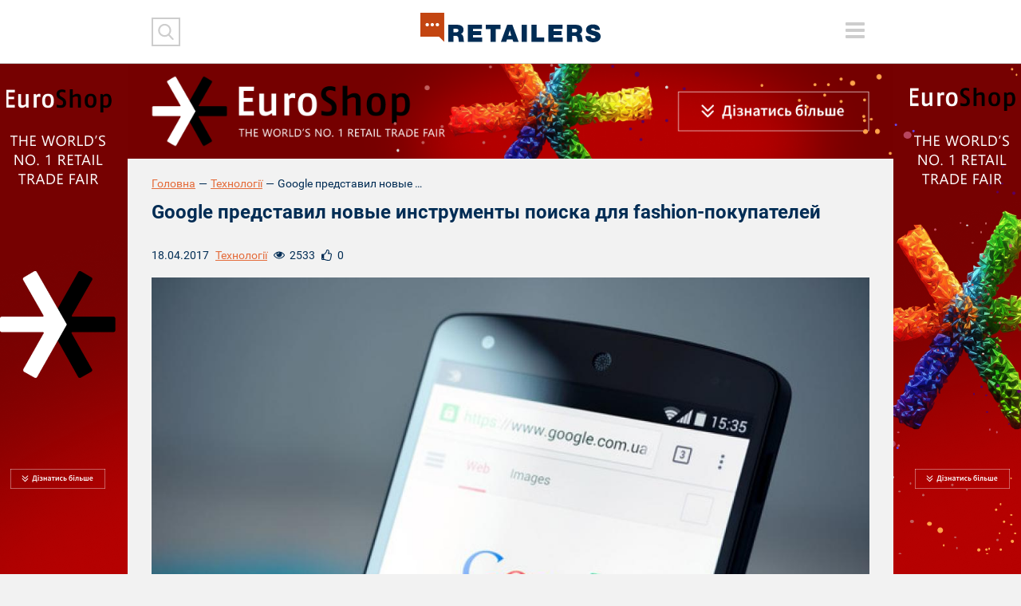

--- FILE ---
content_type: application/javascript
request_url: https://web.webformscr.com/formstore/e539492b554d053014ef1bb13a04599498f6c9404ac545baead5d66b390d9d7a.js
body_size: 941
content:
_jsonp_e539492b554d053014ef1bb13a04599498f6c9404ac545baead5d66b390d9d7a({"status":200,"html":"<!-- Subscription Form -->\n <style >.sp-force-hide { display: none;}.sp-form[sp-id=\"148663\"] { display: block; background: #ffffff; padding: 15px; width: 100%; max-width: 100%; border-radius: 8px; border-color: #dddddd; border-style: solid; border-width: 1px; font-family: Arial, \"Helvetica Neue\", sans-serif; background-repeat: no-repeat; background-position: center; background-size: auto;}.sp-form[sp-id=\"148663\"] input[type=\"checkbox\"] { display: inline-block; opacity: 1; visibility: visible;}.sp-form[sp-id=\"148663\"] .sp-form-fields-wrapper { margin: 0 auto; width: 930px;}.sp-form[sp-id=\"148663\"] .sp-form-control { background: #ffffff; border-color: #cccccc; border-style: solid; border-width: 1px; font-size: 15px; padding-left: 8.75px; padding-right: 8.75px; border-radius: 4px; height: 35px; width: 100%;}.sp-form[sp-id=\"148663\"] .sp-field label { color: #444444; font-size: 13px; font-style: normal; font-weight: bold;}.sp-form[sp-id=\"148663\"] .sp-button-messengers { border-radius: 4px;}.sp-form[sp-id=\"148663\"] .sp-button { border-radius: 4px; background-color: #0089bf; color: #ffffff; width: auto; font-weight: 700; font-style: normal; font-family: Arial, sans-serif;}.sp-form[sp-id=\"148663\"] .sp-button-container { text-align: left;}<\/style><div class=\"sp-form-outer sp-fixed-outer sp-force-hide\"><div id=\"sp-form-148663\" sp-id=\"148663\" sp-hash=\"e539492b554d053014ef1bb13a04599498f6c9404ac545baead5d66b390d9d7a\" sp-lang=\"ru\" class=\"sp-form sp-form-regular sp-form-fixed sp-form-fixed__bottom-right sp-form-horizontal sp-form-full-width\" sp-show-options=\"%7B%22satellite%22%3Afalse%2C%22maDomain%22%3A%22login.sendpulse.com%22%2C%22formsDomain%22%3A%22forms.sendpulse.com%22%2C%22condition%22%3A%22onScroll%22%2C%22scrollTo%22%3A25%2C%22delay%22%3A0%2C%22repeat%22%3A7%2C%22background%22%3A%22rgba(0%2C%200%2C%200%2C%200.5)%22%2C%22position%22%3A%22bottom-right%22%2C%22animation%22%3A%22%22%2C%22hideOnMobile%22%3Afalse%2C%22urlFilter%22%3Afalse%2C%22urlFilterConditions%22%3A%5B%7B%22force%22%3A%22hide%22%2C%22clause%22%3A%22contains%22%2C%22token%22%3A%22%22%7D%5D%2C%22analytics%22%3A%7B%22ga%22%3A%7B%22eventLabel%22%3A%22%D0%A4%D0%BE%D1%80%D0%BC%D0%B0_%D0%BF%D0%BE%D0%B4%D0%BF%D0%B8%D1%81%D0%BA%D0%B8_Retailers_%D0%B5%D0%B6%D0%B5%D0%BD%D0%B5%D0%B4%D0%B5%D0%BB%D1%8C%D0%BD%D0%B0%D1%8F_%D1%80%D0%B0%D1%81%D1%81%D1%8B%D0%BB%D0%BA%D0%B0%22%2C%22send%22%3Afalse%7D%2C%22ym%22%3A%7B%22counterId%22%3Anull%2C%22eventLabel%22%3Anull%2C%22targetId%22%3Anull%2C%22send%22%3Afalse%7D%7D%7D\"><div class=\"sp-form-fields-wrapper show-grid\"><button class=\"sp-btn-close \">&nbsp;<\/button><div class=\"sp-message\"><div><\/div><\/div><form novalidate=\"\" class=\"sp-element-container \"><div class=\"sp-field sp-field-full-width\" sp-id=\"sp-972c3e36-7c7f-47a7-9c86-a91f4c26a1fe\"><div style=\"font-family: inherit; line-height: 1.2;\"><p>\u041f\u0456\u0434\u043f\u0438\u0441\u0443\u0439\u0442\u0435\u0441\u044f \u043d\u0430 \u0434\u0430\u0439\u0434\u0436\u0435\u0441\u0442 \u043d\u043e\u0432\u0438\u043d \u0432\u0456\u0434 Retailers.ua<\/p><\/div><\/div><div class=\"sp-field \" sp-id=\"sp-39a87488-a179-4d5d-b356-b84b5bb5434e\"><label class=\"sp-control-label\"><span >Email<\/span><strong >*<\/strong><\/label><input type=\"email\" sp-type=\"email\" name=\"sform[email]\" class=\"sp-form-control \" placeholder=\"username@gmail.com\" sp-tips=\"%7B%22required%22%3A%22%D0%9E%D0%B1%D1%8F%D0%B7%D0%B0%D1%82%D0%B5%D0%BB%D1%8C%D0%BD%D0%BE%D0%B5%20%D0%BF%D0%BE%D0%BB%D0%B5%22%2C%22wrong%22%3A%22%D0%9D%D0%B5%D0%B2%D0%B5%D1%80%D0%BD%D1%8B%D0%B9%20email-%D0%B0%D0%B4%D1%80%D0%B5%D1%81%22%7D\" autocomplete=\"on\" required=\"required\"><\/div><div class=\"sp-field sp-button-container \" sp-id=\"sp-5b5335b3-da2c-4f89-b44f-ddc857c97908\"><button id=\"sp-5b5335b3-da2c-4f89-b44f-ddc857c97908\" class=\"sp-button\">\u041f\u0456\u0434\u043f\u0438\u0441\u0430\u0442\u0438\u0441\u044f <\/button><\/div><\/form><div class=\"sp-link-wrapper sp-brandname__left\"><\/div><\/div><\/div><\/div><script type=\"text\/javascript\" async=\"async\" src=\"\/\/web.webformscr.com\/apps\/fc3\/build\/default-handler.js?1672731354857\"><\/script> \n<!-- \/Subscription Form -->"})

--- FILE ---
content_type: application/javascript
request_url: https://retailers.ua/assets/7df17302/js/main.js?v=202002281
body_size: 38933
content:
/* author: Pavel Lavrus email: onechifu@gmail.com */

/**************************************************************************
Плагин кастомного file input
/**************************************************************************/
;(function($) {
    $.fn.customFile = function() {
        $(this.selector).each( function() {
            var $label = $(this),
                $input = $label.find('input'),
                labelVal = $label.html();

            $input.on('change', function(e) {
                e.preventDefault();
                var fileName = '';

                if (this.files && this.files.length > 1) {
                    fileName = (this.getAttribute( 'data-multiple-caption') || '' ).replace( '{count}', this.files.length );
                } else if (e.target.value) {
                    fileName = e.target.value.split( '\\' ).pop();
                }

                if( fileName ) {
                    $label.find('span').html(fileName);
                }
            });

            // Firefox bug fix
            $input.on('focus', function() { 
                $input.addClass('focus');
            }).on('blur', function() { 
                $input.removeClass('focus');
            });
        });
    }
})(jQuery);
/**************************************************************************
END Плагин кастомного file input
/**************************************************************************/

/**************************************************************************
Плагин кастомного checkbox
/**************************************************************************/
;(function($) {
    $.fn.customCheckbox = function() {
    	var Obj = this.selector;

        var toggleActive = function(Container) {
            var Checkbox = Container.find('input');
            Checkbox.prop('checked', !Checkbox.prop("checked")).trigger('change');
        }

        var checkActive = function(Container) {
            if ( Container.find('input').is(':checked') ) {
                Container.addClass('active');
            } else {
                Container.removeClass('active');
            }
        }

        $(Obj).each(function() {
            checkActive($(this));
        });
        
        $(document).on('click', Obj, function(e) {
            e.preventDefault();
            toggleActive($(this));
        });
        
        $(document).on('change', Obj+' input', function(e) {
            checkActive($(this).closest('label'));
        });
    }
})(jQuery);
/**************************************************************************
END Плагин кастомного checkbox
/**************************************************************************/


/**************************************************************************
Плагин кастомного checkbox
/**************************************************************************/
;(function($) {
    $.fn.customRadio = function() {
    	var Obj = this.selector;

        var checkActive = function(Input) {
        	if ( Input.is(':checked') ) {
        		$('input[type=radio][name='+$(Input).attr('name')+']').closest(Obj).removeClass('active');
        		Input.prop('checked', true).closest(Obj).addClass('active');
        	} else {
        		Input.prop('checked', false).closest(Obj).removeClass('active');
        	}
        }

        $(Obj+' input').each(function() {
            checkActive($(this));
        });

        $(document).on('change', Obj+' input', function(e) {
            checkActive($(this));
        });
    }
})(jQuery);
/**************************************************************************
END Плагин кастомного checkbox
/**************************************************************************/


/**************************************************************************
Плагин кастомного поля ввода цифр (Number)
/**************************************************************************/
;(function($) {
    $.fn.customNumber = function(options ) {
    	var Selector = this.selector,
    		Obj = $(Selector),
    		Options = $.extend({}, {
    			Min: 0, // Минимальное значение для поля. Если оставить пустым, можно вводить и минусовые значение
    			Max: undefined // Максимальное значение для поля. Если оставить пустым, можно вводить любое плюсовое значение
    		}, options);

        var changeVal = function(Btn) {
        	var Input = Btn.closest(Obj).find('input');

        	if ( Btn.attr('class').indexOf('plus') != -1 ) {
        		Input.val(parseInt(Input.val())+1);
        	} else if ( Btn.attr('class').indexOf('minus') != -1 ) {
        		Input.val(parseInt(Input.val())-1);
        	}

        	Input.trigger('change');
        }

        var validate = function(Input) {
        	var Val = parseInt(Input.val()) || 0,
        		NewVal = Val;

        	if ( Val < Options.Min ) {
        		NewVal = Options.Min;
        	} else if ( Val > Options.Max ) {
        		NewVal = Options.Max;
        	}

        	Input.val(NewVal);
        }

        Obj.find(Selector+'__btn').on('click', function(e) {
        	e.preventDefault();
        	changeVal($(this));
        });

        Obj.find('input').on('keyup', function(e) {
            validate($(this));
        });

        Obj.find('input').on('change', function(e) {
            validate($(this));
        });
    }
})(jQuery);
/**************************************************************************
END Плагин кастомного поля ввода цифр (Number)
/**************************************************************************/


/**************************************************************************
Plugin slideshow base on OwlCarousel
/**************************************************************************/
;(function($) {
    $.fn.slideshow = function(Options) {
        if ( jQuery().owlCarousel && $(this.selector)[0] ) {
            var Container = $(this.selector),
                Owl = $(this.selector),
                OwlOptions = $.extend({}, {
                    items: 1,
                    loop: false,
                    nav: false,
                    dots: true,
                    dotsSpeed: 2000,
                    autoplay: true,
                    autoplayTimeout: 6000,
                    autoplaySpeed: 500,
                    autoplayHoverPause: false,
                    autoHeight: true,
                    dotsContainer: '',
                    navText: ['<i></i>', '<i></i>'],
                    smartSpeed: 500,
                    dragEndSpeed: 1000,
                    onTranslated: function(e) {
                        if ( (Owl.offset().top+Owl.innerHeight())-200 < $(window).scrollTop() ) {
                            Owl.trigger('stop.owl.autoplay');
                            VisibleSlideshow = false;
                        }
                    },
                    responsive: {},
                }, Options);
            
            if ( !OwlOptions.loop && OwlOptions.autoplay ) {
                var Timeout;
                Owl.on('changed.owl.carousel', function(e) {
                    if ( e.item.index+e.page.size == e.item.count ) {
                        Timeout = setTimeout(function() {
                            Owl.trigger('to.owl.carousel', 0);
                        }, OwlOptions.autoplayTimeout+OwlOptions.autoplaySpeed);
                    } else {
                        clearTimeout(Timeout);
                    }
                })
            }

            Owl.owlCarousel(OwlOptions);

            if ( !OwlOptions.loop && OwlOptions.autoplay ) {
                var VisibleSlideshow = true;
                function visibleSlideshow() {
                    if ( (Owl.offset().top+Owl.innerHeight())-200 < $(window).scrollTop() ) {
                        Owl.trigger('stop.owl.autoplay');
                        VisibleSlideshow = false;
                    } else if ( (Owl.offset().top+Owl.innerHeight())-200 >= $(window).scrollTop() ) {
                        if ( VisibleSlideshow === false ) {
                            Owl.trigger('play.owl.autoplay');
                            VisibleSlideshow = true;
                        }
                    }
                }

                visibleSlideshow();
                $(window).on('scroll', visibleSlideshow);
            }
        }
    }
})(jQuery);
/**************************************************************************
END Plugin slideshow base on OwlCarousel
/**************************************************************************/


/**************************************************************************
Plugin Видео проигрыватель
/**************************************************************************/
(function($) {
    $.fn.videoPlayer = function() {
        var Ratio = 720/1280,
            Tag = document.createElement('script'),
            FirstScriptTag = document.getElementsByTagName('script')[0],
            Player;

        Tag.src = "https://www.youtube.com/iframe_api";
        FirstScriptTag.parentNode.insertBefore(Tag, FirstScriptTag);

        youTubeVideo = function(Container, Src, Width) {
            Player = new YT.Player(Container[0], {
                videoId: Src,
                events: {
                    'onReady': youTubeVideoPlay,
                    'onStateChange': youTubeVideoState
                }
            });
        }

        youTubeVideoState = function(e) {
            switch (e.data) {
                case 0:
                    $(e.target.getIframe()).next('.videoplayer_button').show();
                    Player.destroy();
                    break;
            }
        }

        youTubeVideoPlay = function(e) {
            e.target.playVideo();
            $(e.target.getIframe()).next('.videoplayer_button').hide();
        }

        containerBuild = function() {
            $('.videoplayer').each(function() {
                var Src = $(this).data('src');

                $(this)
                .attr('data-src', Src)
                .css({
                    backgroundImage: 'url("http://img.youtube.com/vi/'+Src+'/0.jpg")'
                })
                .html('<div class="videoplayer_video"></div><div class="videoplayer_button"><i class="fa fa-play-circle-o"></i></div>');
            });
        }

        containerSize = function() {
            $('.videoplayer').each(function() {
                $(this).css({
                    height: ($(this).width()*Ratio)+'px'
                });
            });
        }

        containerBuild();

        $(document).on('click', '.videoplayer_button', function(e) {
            e.preventDefault();
            var Container = $(this).closest('.videoplayer');
            youTubeVideo(Container.find('.videoplayer_video'), Container.data('src'), Container.data('width'));
        });
    }
})(jQuery);
/**************************************************************************
END Plugin Видео проигрыватель
/**************************************************************************/


/**************************************************************************
Animate icons - Transformicons
/**************************************************************************/
(function (root, factory) {
    if (typeof define === 'function' && define.amd) {
        // AMD module
        define(factory);
    } else if (typeof exports === 'object') {
        // CommonJS-like environment (i.e. Node)
        module.exports = factory();
    } else {
        // Browser global
        root.transformicons = factory();
    }
}(this || window, function () {
    // ####################
    // MODULE TRANSFORMICON
    // ####################
    'use strict';

    var
    tcon = {}, // static class
    _transformClass = 'tcon-transform',
    // const
    DEFAULT_EVENTS = {
        transform : ['click'],
        revert : ['click']
    };

    // ##############
    // private methods
    // ##############

    /**
    * Normalize a selector string, a single DOM element or an array of elements into an array of DOM elements.
    * @private
    *
    * @param {(string|element|array)} elements - Selector, DOM element or Array of DOM elements
    * @returns {array} Array of DOM elements
    */
    var getElementList = function (elements) {
        if (typeof elements === 'string') {
            return Array.prototype.slice.call(document.querySelectorAll(elements));
        } else if (typeof elements === 'undefined' || elements instanceof Array) {
            return elements;
        } else {
            return [elements];
        }
    };

    /**
    * Normalize a string with eventnames separated by spaces or an array of eventnames into an array of eventnames.
    * @private
    *
    * @param {(string|array)} elements - String with eventnames separated by spaces or array of eventnames
    * @returns {array} Array of eventnames
    */
    var getEventList = function (events) {
        if (typeof events === 'string') {
            return events.toLowerCase().split(' ');
        } else {
            return events;
        }
    };

    /**
    * Attach or remove transformicon events to one or more elements.
    * @private
    *
    * @param {(string|element|array)} elements - Selector, DOM element or Array of DOM elements to be toggled
    * @param {object} [events] - An Object containing one or more special event definitions
    * @param {boolean} [remove=false] - Defines wether the listeners should be added (default) or removed.
    */
    var setListeners = function (elements, events, remove) {
        var
        method = (remove ? 'remove' : 'add') + 'EventListener',
        elementList = getElementList(elements),
        currentElement = elementList.length,
        eventLists = {};

        // get events or use defaults
        for (var prop in DEFAULT_EVENTS) {
            eventLists[prop] = (events && events[prop]) ? getEventList(events[prop]) : DEFAULT_EVENTS[prop];
        }

        // add or remove all events for all occasions to all elements
        while(currentElement--) {
            for (var occasion in eventLists) {
                var currentEvent = eventLists[occasion].length;
                while(currentEvent--) {
                    elementList[currentElement][method](eventLists[occasion][currentEvent], handleEvent);
                }
            }
        }
    };

    /**
    * Event handler for transform events.
    * @private
    *
    * @param {object} event - event object
    */
    var handleEvent = function (event) {
        tcon.toggle(event.currentTarget);
    };

    // ##############
    // public methods
    // ##############

    /**
    * Add transformicon behavior to one or more elements.
    * @public
    *
    * @param {(string|element|array)} elements - Selector, DOM element or Array of DOM elements to be toggled
    * @param {object} [events] - An Object containing one or more special event definitions
    * @param {(string|array)} [events.transform] - One or more events that trigger the transform. Can be an Array or string with events seperated by space.
    * @param {(string|array)} [events.revert] - One or more events that trigger the reversion. Can be an Array or string with events seperated by space.
    * @returns {transformicon} transformicon instance for chaining
    */
    tcon.add = function (elements, events) {
        setListeners(elements, events);
        return tcon;
    };

    /**
    * Remove transformicon behavior from one or more elements.
    * @public
    *
    * @param {(string|element|array)} elements - Selector, DOM element or Array of DOM elements to be toggled
    * @param {object} [events] - An Object containing one or more special event definitions
    * @param {(string|array)} [events.transform] - One or more events that trigger the transform. Can be an Array or string with events seperated by space.
    * @param {(string|array)} [events.revert] - One or more events that trigger the reversion. Can be an Array or string with events seperated by space.
    * @returns {transformicon} transformicon instance for chaining
    */
    tcon.remove = function (elements, events) {
        setListeners(elements, events, true);
        return tcon;
    };

    /**
    * Put one or more elements in the transformed state.
    * @public
    *
    * @param {(string|element|array)} elements - Selector, DOM element or Array of DOM elements to be transformed
    * @returns {transformicon} transformicon instance for chaining
    */
    tcon.transform = function (elements) {
        getElementList(elements).forEach(function(element) {
            element.classList.add(_transformClass);
        });
        return tcon;
    };

    /**
    * Revert one or more elements to the original state.
    * @public
    *
    * @param {(string|element|array)} elements - Selector, DOM element or Array of DOM elements to be reverted
    * @returns {transformicon} transformicon instance for chaining
    */
    tcon.revert = function (elements) {
        getElementList(elements).forEach(function(element) {
            element.classList.remove(_transformClass);
        });
        return tcon;
    };

    /**
    * Toggles one or more elements between transformed and original state.
    * @public
    *
    * @param {(string|element|array)} elements - Selector, DOM element or Array of DOM elements to be toggled
    * @returns {transformicon} transformicon instance for chaining
    */
    tcon.toggle = function (elements) {
        getElementList(elements).forEach(function(element) {
            tcon[element.classList.contains(_transformClass) ? 'revert' : 'transform'](element);
        });
        return tcon;
    };

    return tcon;
}));
transformicons.add('.tcon');
/**************************************************************************
END Animate icons - Transformicons
/**************************************************************************/


/**************************************************************************
Limit of symbols in string
/**************************************************************************/
function excerptLetter(Str, Nletters) {
    var StrNew = Str;
    if ( Str.length > Nletters ) {
        StrNew = Str.substr(0, Nletters+1);
        StrNew = StrNew.substring(0, StrNew.lastIndexOf(' ')) + ' &hellip;';
    }
    return StrNew;
}
/**************************************************************************
END Limit of symbols in string
/**************************************************************************/


/**************************************************************************
Breadcrumb excerpt string
/**************************************************************************/
$(function() {
    $('span.breadcrumb_block__item').html(excerptLetter($('span.breadcrumb_block__item').text(), 30))
});
/**************************************************************************
END Breadcrumb excerpt string
/**************************************************************************/





/**************************************************************************
Reject old browsers
/**************************************************************************/
// $(function() {
//     if ( $.fn.reject ) {
// 		$.reject({
// 			reject: {
// 				all: false,
// 				msie: 9,
// 				unknown: true
// 			},
// 			imagePath: './img/',
// 			header: 'К сожалению Ваш браузер устарел!',
// 			paragraph1: 'Ваш браузер устарел, поэтому отображение данного сайта может быть не корректно. Вы можете обносить свой браузер до последней версии или использовать другой современный браузер.',
// 			paragraph2: '',
// 			closeMessage: 'Закрывая это окно, мы не гарантируэм корретной работы этого сайта.',  
// 			closeLink: 'ЗАКРЫТЬ', 
// 		});
//     }
// });
/**************************************************************************
END Reject old browsers
/**************************************************************************/


/**************************************************************************
Кастомный checkbox
/**************************************************************************/
if ( $.fn.customCheckbox ) {
    $('.custom_checkbox').customCheckbox();
}
/**************************************************************************
END Кастомный checkbox
/**************************************************************************/


/**************************************************************************
Кастомный radio button
/**************************************************************************/
if ( $.fn.customRadio ) {
    $('.custom_radio').customRadio();
}
/**************************************************************************
END Кастомный radio button
/**************************************************************************/


/**************************************************************************
Кастомный input number
/**************************************************************************/
if ( $.fn.customNumber ) {
    $('.custom_number').customNumber();
}
/**************************************************************************
END Кастомный input number
/**************************************************************************/


/**************************************************************************
Кастомный input number
/**************************************************************************/
if ( $.fn.customFile ) {
    $('.custom_file').customFile();
}
/**************************************************************************
END Кастомный input number
/**************************************************************************/


/**************************************************************************
Кастомный select
/**************************************************************************/
if ( $.fn.selectric ) {
    $('.custom_select').selectric({
        disableOnMobile: false,
        arrowButtonMarkup: '<b class="button"></b>'
    });
}
/**************************************************************************
END Кастомный select
/**************************************************************************/


/**************************************************************************
Запускаем видеоплеер
/**************************************************************************/
if ( $.fn.videoPlayer ) {
    $.fn.videoPlayer();
}
/**************************************************************************
END Запускаем видеоплеер
/**************************************************************************/


/**************************************************************************
Projects carousel
/**************************************************************************/
$('.main_carousel').slideshow({
    items: 1,
    slideBy: 1,
    scrollPerPage: false,
    loop: true,
    nav: true,
    dots: false,
    autoplay: false,
    margin: 0,
    autoWidth: false,
    center: false,
    responsiveClass: true,
});
/**************************************************************************
END Projects carousel
/**************************************************************************/


/**************************************************************************
Кастомный скролбар
/**************************************************************************/
$(function() {
    if ( $.fn.mCustomScrollbar ) {
        $('.scrollbar').mCustomScrollbar({
            theme: 'dark'
        });
    	$('.scrollbar-ver').mCustomScrollbar({
    		theme: 'dark',
            axis: 'x'
    	});
    }
});
/**************************************************************************
END Кастомный скролбар
/**************************************************************************/



/**************************************************************************
Background images width lazy load
Make background-image for element Cover state or Contain from IMG src
/**************************************************************************/
function bgImage(el) {
	$(el).each(function() {
		$el = $(this);

		if ( $el.is('.cover') || $el.is('.contain') ) {
			$el.css({
                    backgroundImage: function() {
					return 'url('+$(this).find('>img').attr('src')+')';
				},
				backgroundRepeat: 'no-repeat',
				backgroundPosition: 'center',
				backgroundSize: function() {
					Value = '';
					if ( $el.is('.cover') ) {
						Value = 'cover';
					} else if ( $el.is('.contain') ) {
						Value = 'contain';
					}
					return Value;
				}
			}).addClass('is-loaded').find('>img').hide();
                    }
                })
            }
$(window).on('load', function() {
	bgImage('.cover, .contain');
})
/**************************************************************************
END Background images width lazy load
/**************************************************************************/


/**************************************************************************
Fancybox
/**************************************************************************/
if ( $.fn.fancybox ) {
    $('.fancybox').fancybox({
        fitToView: false,
        padding: 10,
        margin: 10,
        tpl: {
            closeBtn : '<a class="fancybox-item fancybox-close" href="javascript:;"><i class="fa fa-close"></i></a>',
        },
        overlay: {
            locked: false
        },
        keys: {
            close: [27]
        },
        autoSize: false,
    });

    $('a.fancybox-image').fancybox({
        fitToView: true,
        padding: 10,
        margin: 0,
        tpl: {
            closeBtn : '<a class="fancybox-item fancybox-close" href="javascript:;"><i class="fa fa-close"></i></a>',
        },
        overlay: {
            locked: false
        },
        keys: {
            close: [27]
        },
        autoSize: false,
        beforeLoad: function() {
            $('body').addClass('overflow');
        },
        afterClose: function() {
            $('body').removeClass('overflow');
        }
    });
}
/**************************************************************************
END Fancybox
/**************************************************************************/


/**************************************************************************
Match Height
/**************************************************************************/
$(function() {
    if ( $.fn.matchHeight ) {
        $('.content__read__item, .page_dossier__category__block, .page_contacts__info__block').matchHeight();
    }
});
/**************************************************************************
END Match Height
/**************************************************************************/


/**************************************************************************
Menu fixed
/**************************************************************************/
function headerFixed(ScrollStart, ScrollEnd) {
    if ( $(window).scrollTop() >= ScrollStart && !$('body').hasClass('fixed') ) {
        $('body').addClass('fixed');
    } else if ( $(window).scrollTop() <= ScrollEnd && $('.header').hasClass('active') ) {
        $('body').removeClass('fixed');
        $('.header').removeClass('active').removeClass('scrolled').removeAttr('style');
    }
}

var LastScrollTop = $(window).scrollTop();
$(window).scroll(function(e) {
    var ScrollTop = $(this).scrollTop(),
        Header = $('.header');

    if ( LastScrollTop > ScrollTop && $('body').hasClass('fixed') ) {
        Header.addClass('active');
        LastScrollTop = ScrollTop;
    } else {
        if ( Header.hasClass('active') ) {
            Header.addClass('scrolled');
            Header.css({
                top: '-'+parseInt(Header.innerHeight())+'px'
            });
        } else {
            LastScrollTop = ScrollTop;
        }

        if ( Header.hasClass('active') ) {
            Header.removeClass('active').removeClass('scrolled').removeAttr('style');
            LastScrollTop = ScrollTop;

            if ( $('.header__menu').hasClass('active') ) {
                $('.header__menu').removeClass('active').show().css({
                    top: function() {
                        return '-'+parseInt($(this).innerHeight())+'px';
                    }
                });
                $('.header__menu_btn-toggle .tcon').removeClass('tcon-transform');
            }
        }
    }

    if ( Modernizr.mq('(max-width: 767px)') ) {
        headerFixed(50, 0);
    } else if ( Modernizr.mq('(min-width: 768px)') ) {
        headerFixed(80, 0);
    }
}).scroll();
/**************************************************************************
END Menu fixed
/**************************************************************************/


/**************************************************************************
Main menu toggle
/**************************************************************************/
$(window).resize(function() {
    if ( Modernizr.mq('(max-width: 767px)') ) {
        $('.header__mobile').mCustomScrollbar({
            theme: 'dark'
        });
        $('.header__mobile').height($(window).height()-$('.header').innerHeight());

        if ( $('.header__menu').hasClass('active') ) {
            $('.header__menu').removeClass('active').show().css({
                top: function() {
                    return '-'+$(this).innerHeight()+'px';
                }
            });
            $('.header__menu_btn-toggle .tcon').removeClass('tcon-transform');
        }
    } else {
        $('.header__mobile').removeAttr('style').mCustomScrollbar("destroy");
        if ( $('.header__mobile').hasClass('active') ) {
            $('body').removeClass('overflow');
            $('.header__mobile').height('auto').removeClass('active');
            $('.header__mobile_btn-toggle .tcon').removeClass('tcon-transform');
        }
        
        $('.header__menu').show().css({
            top: function() {
                return '-'+$(this).innerHeight()+'px';
            }
        });
    }
}).resize();

$(document).on('click', '.header__mobile_btn-toggle', function(e) {
    e.preventDefault();
    if ( Modernizr.mq('(max-width: 767px)') ) {
        $('body').toggleClass('overflow');
        $('.header__mobile').toggleClass('active');
    }
}).on('click', '.header__menu_btn-toggle', function(e) {
    e.preventDefault();
    if ( Modernizr.mq('(min-width: 768px)') ) {
        $('.header__menu').toggleClass('active');
    }
});
/**************************************************************************
END Main menu toggle
/**************************************************************************/


/**************************************************************************
Header search
/**************************************************************************/
$(window).resize(function() {
    if ( Modernizr.mq('(max-width: 767px)') && $('.header__search').hasClass('active') ) {
        $('.header__search').removeClass('active');
    }
});

$(document).on('click', '.header__search__btn-submit', function(e) {
    if ( Modernizr.mq('(min-width: 768px)') && !$('.header__search').hasClass('active') ) {
        e.preventDefault();
        $('.header__search').addClass('active').find('.header__search__inputbox').focus();
    }
}).on('click', '.header__search__btn-cancel', function(e) {
    if ( Modernizr.mq('(min-width: 768px)') ) {
        $('.header__search').removeClass('active');
    }
});
/**************************************************************************
END Header search
/**************************************************************************/


/**************************************************************************
Accordion and tabs
/**************************************************************************/
$(function() {
    if ( $.fn.accordion ) {
        $('.accordion').accordion({
            heightStyle: 'content',
            collapsible: true, 
            active: false,
            disabled: true,
            autoHeight: false,
        });

        $(document).on('click', '.accordion .ui-accordion-header', function(e) {
            e.stopPropagation();
            e.preventDefault();
            $(this).toggleClass('ui-state-active').next().slideToggle();
        });
    }

    if ( $.fn.tabs ) {
        $('.tabs').tabs();
    }
});
/**************************************************************************
END Services accordion and tabs
/**************************************************************************/


/**************************************************************************
Toggle one time
/**************************************************************************/
$(document).on('click', '.toggler_one', function(e) {
    e.preventDefault();
    $(this).slideUp(500).closest('.toggle_container').find('.toggle_one').stop(true).slideToggle(500);
});
/**************************************************************************
END Toggle one time
/**************************************************************************/


/**************************************************************************
Tooltips
/**************************************************************************/
$(function() {
    if ( $.fn.tooltipster ) {
        $('.tip').tooltipster({
            contentAsHTML: true,
            interactive: true,
            hideOnClick: true
        });
    }
})
/**************************************************************************
END Tooltips
/**************************************************************************/


/**************************************************************************
Cookies
/**************************************************************************/
function getCookie(name) {
    var matches = document.cookie.match(new RegExp(
        "(?:^|; )" + name.replace(/([\.$?*|{}\(\)\[\]\\\/\+^])/g, '\\$1') + "=([^;]*)"
    ));
    return matches ? decodeURIComponent(matches[1]) : undefined;
}
// Delete cookie
// var date = new Date(0);
// document.cookie = "clinics_btn=; path=/; expires=" + date.toUTCString();
/**************************************************************************
END Cookies
/**************************************************************************/


/**************************************************************************
Stick footer to bottom
/**************************************************************************/
function stickFooter() {
    var FooterHeight = $('.footer').outerHeight();

    $('#wrapper').css({
        marginBottom: '-'+FooterHeight+'px',
    });
    $('.footer_stick').height(FooterHeight);
}
$(window).load(stickFooter);
$(window).resize(stickFooter);
/**************************************************************************
END Stick footer to bottom
/**************************************************************************/


/**************************************************************************
END Table container
/**************************************************************************/
function tableWidth() {
    if ( $('.table_container')[0] ) {
        var Padding = 30;
        if ( Modernizr.mq('(min-width: 768px)') && Modernizr.mq('(max-width: 991px)') ) {
            Padding = 40;
        }

        if ( Modernizr.mq('(min-width: 768px)') ) {
            $('.table_container, .table').removeAttr('style');
            $('.table_container').mCustomScrollbar('destroy');
        } else {
            $('.table_container').removeAttr('style').css({
                width: ($('.content>.container').innerWidth()-Padding)+'px'
            }).find('.table').removeAttr('style').css({
                width: function() {
                    return $(this).closest('.table_container').width()+'px';
                }
            });
            $('.table_container').mCustomScrollbar({
                theme: 'dark',
                axis: 'x'
            });
        }
    }
}
$(tableWidth);
$(window).resize(tableWidth);
/**************************************************************************
END Table container
/**************************************************************************/


/**************************************************************************
More block ajax
/**************************************************************************/
$(document).on('click', '.blockmore-btn-ajax', function(e) {
    e.preventDefault();

    if ( $(this).hasClass('loading') ) {
        return false;
    }

    var Btn = $(this),
        Url = Btn.attr('href'),
        Container = $('#'+Btn.data('container'));

    if ( Url != '' && Container != '' ) {
        $.ajax({
            dataType: 'html',
            url: Url,
            data: '',
            cache: false,
            beforeSend: function() {
                if ( !Btn.hasClass('loading') ) {
                    Btn.addClass('loading').append('<span class="preloader tcon-loader--spinner360" aria-label="loading"><span class="tcon-visuallyhidden">loading</span></span>');
                }
            }
        }).done(function(Result) {
            Container.append(Result);
            
            if ( $(Result).find('.cover')[0] || $(Result).find('.contain')[0] ) {
                $('.contain, .cover').bgImage();
            }
        }).fail(function() {
            console.log('Ошибка отправки. Пожалуйста попробуйте снова.');
        }).always(function() {
            if ( Btn.hasClass('blockmore-btn-news') ) {
                Btn.removeClass('blockmore-btn-news');
                Container.after(Btn.closest('.blockmore'));
            }
            Btn.removeClass('loading').find('.preloader').remove();
        });
    }
})
/**************************************************************************
END More block ajax
/**************************************************************************/


/**************************************************************************
Branding
/**************************************************************************/
$(function() {
    $('.branding').css({
        backgroundImage: 'url('+$('.branding').find('img').attr('src')+')'
    })
})
/**************************************************************************
END Branding
/**************************************************************************/




